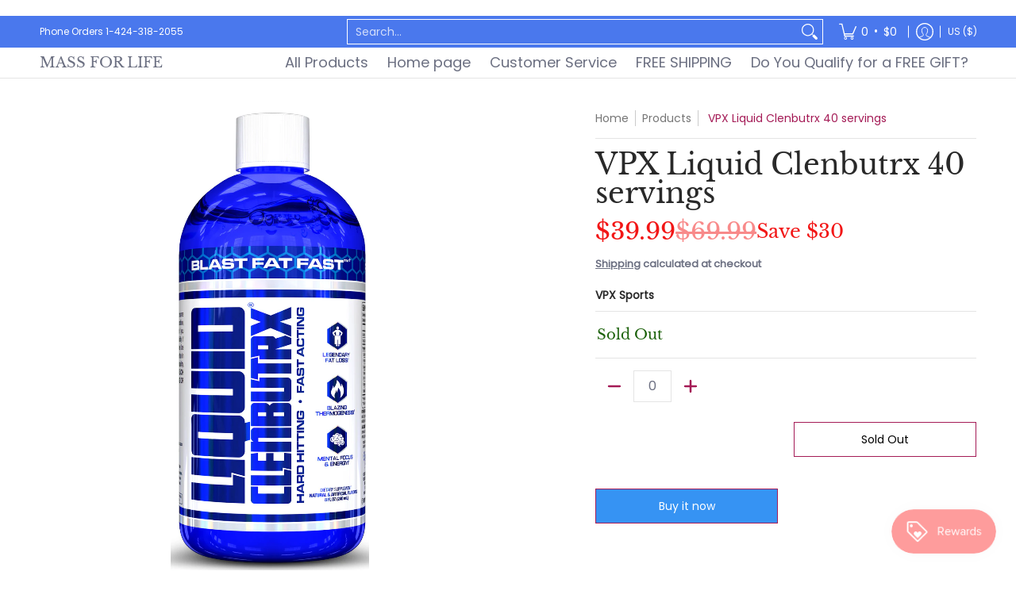

--- FILE ---
content_type: text/javascript
request_url: https://massforlife.com/cdn/shop/t/12/assets/script.product.js?v=79332435136004115701765226630
body_size: 7915
content:
theme.LibraryLoader=function(){var types={link:"link",script:"script"},status={requested:"requested",loaded:"loaded"},cloudCdn="https://cdn.shopify.com/shopifycloud/",libraries={plyrShopifyStyles:{tagId:"plyr-shopify-styles",src:cloudCdn+"plyr/v2.0/shopify-plyr.css",type:types.link},modelViewerUiStyles:{tagId:"shopify-model-viewer-ui-styles",src:cloudCdn+"model-viewer-ui/assets/v1.0/model-viewer-ui.css",type:types.link}};function load(libraryName,callback){var library=libraries[libraryName];if(library&&library.status!==status.requested){if(callback=callback||function(){},library.status===status.loaded){callback();return}library.status=status.requested;var tag;switch(library.type){case types.script:tag=createScriptTag(library,callback);break;case types.link:tag=createLinkTag(library,callback);break}tag.id=library.tagId,library.element=tag;var firstScriptTag=document.getElementsByTagName(library.type)[0];firstScriptTag.parentNode.insertBefore(tag,firstScriptTag)}}function createScriptTag(library,callback){var tag=document.createElement("script");return tag.src=library.src,tag.addEventListener("load",function(){library.status=status.loaded,callback()}),tag}function createLinkTag(library,callback){var tag=document.createElement("link");return tag.href=library.src,tag.rel="stylesheet",tag.type="text/css",tag.addEventListener("load",function(){library.status=status.loaded,callback()}),tag}return{load}}();function VariantHelper_classCallCheck(instance,Constructor){if(!(instance instanceof Constructor))throw new TypeError("Cannot call a class as a function")}function VariantHelper_defineProperties(target,props){for(var i=0;i<props.length;i++){var descriptor=props[i];descriptor.enumerable=descriptor.enumerable||!1,descriptor.configurable=!0,"value"in descriptor&&(descriptor.writable=!0),Object.defineProperty(target,descriptor.key,descriptor)}}function VariantHelper_createClass(Constructor,protoProps,staticProps){return protoProps&&VariantHelper_defineProperties(Constructor.prototype,protoProps),staticProps&&VariantHelper_defineProperties(Constructor,staticProps),Constructor}var VariantHelper=function(){function VariantHelper2(theme_pJ,product,$form){VariantHelper_classCallCheck(this,VariantHelper2);var _this=this;this.product=product,this.optionsCount=this.product.options.length,theme_pJ.option_type!=null&&(this.$form=$form,this.theme_pJ=theme_pJ,this.optionsTypes={select:"select",radio:"radio"},this._bindEvents(),theme_pJ.variant_type===this.optionsTypes.radio?this.optionsType=this.optionsTypes.radio:this.optionsType=this.optionsTypes.select,this._switchVariant(!0),this.optionsType===this.optionsTypes.radio&&Swatches(this.$form))}return VariantHelper_createClass(VariantHelper2,[{key:"_bindEvents",value:function(){var _this=this;const dpo=_this.$form.querySelector("[data-product-options]"),varID=_this.$form.querySelector('[name="id"]'),handleChange=o=>(theme.thumbID||(_this.optionsType===_this.optionsTypes.radio?varID.value=o.target.dataset.variantId:varID.value=o.target.options[o.target.selectedIndex].dataset.variantId),document.dispatchEvent(new CustomEvent("_changeVariant",{bubbles:!0})),_this._switchVariant(o));theme.time=0,dpo.addEventListener("keydown",e=>{const focusedElement=document.activeElement;if(dpo.contains(focusedElement))switch(e.key){case"ArrowUp":theme.time=500;break;case"ArrowDown":theme.time=500;break;case"ArrowLeft":theme.time=500;break;case"ArrowRight":theme.time=500;break}});const debouncedHandleChange=theme.Helpers.debounce(handleChange,theme.time);dpo.addEventListener("change",debouncedHandleChange)}},{key:"_switchVariant",value:function(f,force){var _this=this,firstLoad=arguments.length>0&&arguments[0]!==void 0?arguments[0]:!1,product=this.product,variant2=null,isProduct=function(compareProduct){return compareProduct===product};let event=new CustomEvent("product-variant-switch",{detail:{product,variant:variant2,firstLoad,isProduct,theme_pJ:this.theme_pJ}});this.$form.dispatchEvent(event)}}]),VariantHelper2}();function ProductForm_classCallCheck(instance,Constructor){if(!(instance instanceof Constructor))throw new TypeError("Cannot call a class as a function")}function ProductForm_defineProperties(target,props){for(var i=0;i<props.length;i++){var descriptor=props[i];descriptor.enumerable=descriptor.enumerable||!1,descriptor.configurable=!0,"value"in descriptor&&(descriptor.writable=!0),Object.defineProperty(target,descriptor.key,descriptor)}}function ProductForm_createClass(Constructor,protoProps,staticProps){return protoProps&&ProductForm_defineProperties(Constructor.prototype,protoProps),staticProps&&ProductForm_defineProperties(Constructor,staticProps),Constructor}var ProductForm=function(){function ProductForm2(el){var _this=this,options=arguments.length>1&&arguments[1]!==void 0?arguments[1]:{};ProductForm_classCallCheck(this,ProductForm2),this.$el=options.container||el,this.$form=options.form||el,this.options=options,this.product=options.product,this.product.options=options.productVariants,this.postMessage=this.options.postMessage,this.isThemeEditor=Shopify&&Shopify.designMode,this.useHistory=options.useHistory&&!this.isThemeEditor&&window.history&&history.replaceState,this.events=[],Cart(options.productEl),this.events.push(this.$form.addEventListener("product-variant-switch",function(event,data){var data=event.detail;_this._changeVariant(data)})),this.variantHelper=new VariantHelper(this.options.theme_pJ,this.options.product,this.$form)}return ProductForm_createClass(ProductForm2,[{key:"unload",value:function(){}},{key:"_changeVariant",value:function(data){this._changeUrl()}},{key:"_changeUrl",value:function(variant2){if(this.useHistory){p={variant:this.$form.querySelector('[name="id"]').value},params=Object.keys(p).map(function(k){return encodeURIComponent(k)+"="+encodeURIComponent(p[k])}).join("&");var url="".concat(this.options.product.handle,"?").concat(params);history.replaceState({},"variant",url)}}}]),ProductForm2}();function ProductZoom_classCallCheck(instance,Constructor){if(!(instance instanceof Constructor))throw new TypeError("Cannot call a class as a function")}function ProductZoom_defineProperties(target,props){for(var i=0;i<props.length;i++){var descriptor=props[i];descriptor.enumerable=descriptor.enumerable||!1,descriptor.configurable=!0,"value"in descriptor&&(descriptor.writable=!0),Object.defineProperty(target,descriptor.key,descriptor)}}function ProductZoom_createClass(Constructor,protoProps,staticProps){return protoProps&&ProductZoom_defineProperties(Constructor.prototype,protoProps),staticProps&&ProductZoom_defineProperties(Constructor,staticProps),Constructor}var ProductZoom=function(){function ProductZoom2(el){var _this=this;ProductZoom_classCallCheck(this,ProductZoom2),this.el=el,this.$el=el,this.$img=this.$el.querySelector("img"),this.scale=this.$img.getAttribute("width")/this.$el.getBoundingClientRect().width,this.zoomable=this.scale>=1.25,this.framerate=60,this.zoomed=!1,this.resetZoom=this._resetZoom.bind(this),this._init(),this.$img.addEventListener("img:load",_this._init())}return ProductZoom_createClass(ProductZoom2,[{key:"_init",value:function(){this.disableZoom(),this.zoomable&&this.enableZoom()}},{key:"enableZoom",value:function(){this.$el.classList.add("product-image-zoomable"),this._bindEvents()}},{key:"disableZoom",value:function(){this.$el.classList.remove("product-image-zoomable"),this._resetZoom()}},{key:"_bindEvents",value:function(){var _this2=this;this.$el.onclick=function(event){_this2._toggleZoom(event.clientX,event.clientY)},window.onresize=function(event){this.resetZoom}}},{key:"_toggleZoom",value:function(clientX,clientY){var _this3=this;!theme.mobile&&theme.dragging||(this.zoomed?this._resetZoom():(this.$img.srcset=this.$img.getAttribute("data-zoom"),theme.detectmob?(this.$el.ontouchcancel=function(){_this3._resetZoom()},document.body.classList.add("zoom-enabled"),this.$el.closest(".glider")&&this.$el.closest(".glider").classList.add("no-drag"),this.$el.ontouchmove=theme.Helpers.debounce(function(event){var touch=event.touches[0];_this3._positionZoom(touch.clientX,touch.clientY)},100/this.framerate,!0,!0)):(this.$el.onmouseout=function(){_this3._resetZoom()},this.$el.onmousemove=theme.Helpers.debounce(function(event){_this3._positionZoom(event.clientX,event.clientY)},100/this.framerate,!0,!0)),this.$el.classList.add("product-image-zoomed"),this.$img.style.transform="scale("+this.scale+")",this._positionZoom(clientX,clientY),this.zoomed=!0))}},{key:"_resetZoom",value:function(){this.$el.ontouchend=null,this.$el.ontouchmove=null,this.$el.onmousemove=null,this.$el.onmouseout=null,theme.detectmob&&(document.body.classList.remove("zoom-enabled"),this.$el.closest(".glider")&&this.$el.closest(".glider").classList.remove("no-drag")),this.$el.classList.remove("product-image-zoomed"),this.$img.style.removeProperty("transform"),this.zoomed=!1}},{key:"_positionZoom",value:function(clientX,clientY){if(this.zoomed){var figRect=this.$el.getBoundingClientRect(),imgRect=this.$img.getBoundingClientRect(),figHalfWidth=figRect.width/2,figHalfHeight=figRect.height/2,centerX=figRect.left+figHalfWidth,centerY=figRect.top+figHalfHeight,widthDiff=imgRect.width/2-figHalfWidth,heightDiff=imgRect.height/2-figHalfHeight,translateX=(centerX-clientX)/figHalfWidth*widthDiff/this.scale,translateY=(centerY-clientY)/figHalfHeight*heightDiff/this.scale;this.$img.style.transform="scale(".concat(this.scale,") translate(").concat(translateX,"px, ").concat(translateY,"px)")}}}]),ProductZoom2}();function ProductGallery_classCallCheck(instance,Constructor){if(!(instance instanceof Constructor))throw new TypeError("Cannot call a class as a function")}function ProductGallery_defineProperties(target,props){for(var i=0;i<props.length;i++){var descriptor=props[i];descriptor.enumerable=descriptor.enumerable||!1,descriptor.configurable=!0,"value"in descriptor&&(descriptor.writable=!0),Object.defineProperty(target,descriptor.key,descriptor)}}function ProductGallery_createClass(Constructor,protoProps,staticProps){return protoProps&&ProductGallery_defineProperties(Constructor.prototype,protoProps),staticProps&&ProductGallery_defineProperties(Constructor,staticProps),Constructor}var ProductGallery=function(){function ProductGallery2(el){var _this=this,settings=arguments.length>1&&arguments[1]!==void 0?arguments[1]:{};ProductGallery_classCallCheck(this,ProductGallery2),this.el=el,this.settings=settings;var sectionId=this.settings.section.id;this.viewport=this.el.querySelector("#main-product-image-"+sectionId),this.featured=this.el.querySelector("#featured-"+sectionId),this.navigation=this.el.querySelector("#thumbnails-"+sectionId),this.thumbnails=this.el.querySelectorAll(".thumbnails-"+sectionId+" .button"),this.figures=this.viewport.querySelectorAll("figure"),this.selected={figure:this.viewport.querySelector("figure.visible"),thumbnail:null},this.media={images:[],models:[],videos:[]};var variantImages={},thumbnails,variantImage,opt_key,opt_val,loop_index,vars=settings.section.data.product_info.variants,opts=settings.section.data.product_info.options,selector=settings.section.el.querySelector("[data-product-options]"),options=settings.section.el.querySelectorAll(".selector-option:not([data-product-url])"),optionsTypes={select:"select",radio:"radio"};function vChange(image){opts.forEach(function(o,i){if(loop_index="option-"+i,variantImages[image][loop_index]!==null){var index=i;options.forEach(function(o2){o2.value==variantImages[image][loop_index]&&(o2.checked=!0,theme.thumbID=!0,theme.thumbVAR=o2,document.getElementById("variantId-"+section.id).value=o2.dataset.variantId,_this.el.closest("section").querySelector('[name="id"]').value=o2.dataset.variantId,selector.dispatchEvent(new Event("change")))})}})}if(this.featured){this.slideshow=!0,this.slideshow_section=!1;var FCarousel=document.getElementById("featured-"+sectionId);if(FCarousel){this.active=this.featured.querySelector(".active .media-container"),this.fthumbnails=this.viewport.querySelectorAll(".thumbs"),this.imageHeight(this.active);var mSI=FCarousel.querySelector(".active").getAttribute("data-product-gallery-figure"),next=document.getElementById("glider-featured-button-next-thumbs-"+sectionId),prev=document.getElementById("glider-featured-button-prev-thumbs-"+sectionId),glider=new Glider(FCarousel,{arrows:{prev,next},draggable:!0,rewind:!0,scrollLock:!0,skipTrack:!0,slidesToShow:1,slidesToScroll:1});glider&&(FCarousel.querySelector(".glider-track.slideshow").classList.add("loaded"),Glider(this.featured).scrollItem(parseInt(mSI)),Glider(this.featured).scrollItem(parseInt(mSI)),FCarousel.addEventListener("glider-slide-visible",function(ev){if(theme.busy){_this.fthumbnails.forEach(function(t){t.disabled=!0});return}else setTimeout(function(){theme.busy=!1,_this.fthumbnails.forEach(function(t){t.disabled=!1})},350);if(theme.busy=!0,theme.thumb){theme.thumb=!1;return}var featured=FCarousel.querySelector(".active img[src]");if(featured){var image=featured.getAttribute("src").split("?")[0].replace(/(_1x)/,"");typeof variantImages[image]<"u"?theme.featuredDragging&&(theme.featuredDragging=!1,vChange(image)):_this._selectMediaByIndex(FCarousel.querySelector(".active").getAttribute("data-product-gallery-figure"))}else _this._selectMediaByIndex(FCarousel.querySelector(".active").getAttribute("data-product-gallery-figure"))}))}var resizeTimer;window.addEventListener("resize",function(b){cW!=window.innerWidth&&(cW=window.innerWidth,clearTimeout(resizeTimer),resizeTimer=setTimeout(function(){_this.imageHeight(_this.active)},250))})}if(this.navigation){this.selected.thumbnail=this.navigation.querySelector('[data-product-gallery-selected="true"]'),this.slideshow=!0,this.slideshow_section=!1;var TCarousel=document.getElementById("thumbnails-"+sectionId);if(TCarousel){var mSI=this.selected.thumbnail.getAttribute("data-product-gallery-thumbnail"),next=document.getElementById("glider-button-next-thumbs-"+sectionId),prev=document.getElementById("glider-button-prev-thumbs-"+sectionId),glider=new Glider(TCarousel,{arrows:{prev,next},draggable:!0,dragVelocity:2.5,resizeLock:!1,skipTrack:!0,slidesToShow:4,slidesToScroll:4});glider&&(Glider(this.navigation).scrollItem(parseInt(mSI)),TCarousel.classList.add("loaded"))}}vars.forEach(function(v){if(variant=v,typeof variant.featured_image<"u"&&variant.featured_image!==null){variantImage=variant.featured_image.src.split("?")[0].replace(/http(s)?:/,""),variantImages[variantImage]=variantImages[variantImage]||{};var opts2=v.options;opts2.forEach(function(o,i){if(opt_key="option-"+i,opt_val=o,typeof variantImages[variantImage][opt_key]>"u")variantImages[variantImage][opt_key]=opt_val;else{var oldValue=variantImages[variantImage][opt_key];oldValue!==null&&oldValue!==opt_val&&(variantImages[variantImage][opt_key]=null)}})}}),this.thumbnails.forEach(function(thumbnail){var _this2=this;thumbnail.onclick=function(e){theme.thumb=!0;var thumb=this.querySelector("img[src]"),image=thumb.getAttribute("src").split("?")[0].replace(/(_1x)/,"");typeof variantImages[image]<"u"?vChange(image):_this._selectMediaByIndex(this.getAttribute("data-product-gallery-thumbnail"))}});var features=[];this.settings.zoom_enable&&this.selected.figure.dataset.mediaType==="image"&&this._initZoom(this.selected.figure),this.el.querySelector('[data-media-type="model"]')&&(this.viewport.onclick=function(e){"shopifyXr"in e.target.dataset&&_this._onViewInYourSpaceClick(e.target)},features.push({name:"model-viewer-ui",version:"1.0",onLoad:this._onModelLibraryLoad.bind(this)}),features.push({name:"shopify-xr",version:"1.0"})),this.el.querySelector('[data-media-type="video"]')&&Promise.all([new Promise(function(resolve){if(document.querySelector("#plyr-stylesheet"))resolve();else{var link=document.createElement("link");link.setAttribute("id","plyr-stylesheet"),link.setAttribute("rel","stylesheet"),link.setAttribute("href","https://cdn.shopify.com/shopifycloud/shopify-plyr/v1.0/shopify-plyr.css"),link.onload=resolve,document.body.appendChild(link)}}),new Promise(function(resolve){features.push({name:"video-ui",version:"1.0",onLoad:resolve})})]).then(this._onVideoLibraryLoad.bind(this)),features.length&&Shopify.loadFeatures(features)}return ProductGallery_createClass(ProductGallery2,[{key:"imageHeight",value:function(a){var newHeight=a.offsetHeight;this.featured.querySelector(".glider-track").style.height=newHeight+"px"}},{key:"selectMediaByVariant",value:function(t){if(t.dataset.variantImg)var figure=this.viewport.querySelector('[data-media="'.concat(t.dataset.variantImg,'"]'));else var figure=this.viewport.querySelector("[data-product-gallery-figure='0']");figure&&this._selectMediaByIndex(figure.dataset.productGalleryFigure)}},{key:"pauseVideos",value:function(){this.el.querySelectorAll(".js-youtube").forEach(video=>{video.contentWindow.postMessage('{"event":"command","func":"pauseVideo","args":""}',"*")}),this.el.querySelectorAll(".js-vimeo").forEach(video=>{video.contentWindow.postMessage('{"method":"pause"}',"*")});var excludeVideo=arguments.length>0&&arguments[0]!==void 0?arguments[0]:null;this.media.videos.forEach(function(v){v!==excludeVideo&&(v.figure.querySelector(".plyr").tabIndex=-1,v.pause())})}},{key:"pauseModels",value:function(){var excludeModel=arguments.length>0&&arguments[0]!==void 0?arguments[0]:null;this.media.models.forEach(function(m){m!==excludeModel&&m.ui.interacting&&m.ui.pause()})}},{key:"unload",value:function(){this.events.unregisterAll(),this.media.videos.forEach(function(v){return v.unload()}),this.media.images.forEach(function(i){return i.unload()})}},{key:"_onModelLibraryLoad",value:function(){var _this2=this,controls=["zoom-in","zoom-out"];theme.LibraryLoader.load("modelViewerUiStyles"),document.fullscreenEnabled&&controls.push("fullscreen"),this.viewport.querySelectorAll('[data-media-type="model"]').forEach(function(modelFigure){var modelEl=modelFigure.querySelector("model-viewer");_this2.media.models.push({ui:new Shopify.ModelViewerUI(modelEl,{controls}),el:modelEl,figure:modelFigure}),modelEl.addEventListener("shopify_model_viewer_ui_toggle_play",function(evt){_this2.viewport.querySelector(".glider").classList.add("no-drag"),theme.model=!0}.bind(this)),modelEl.addEventListener("shopify_model_viewer_ui_toggle_pause",function(evt){_this2.viewport.querySelector(".glider").classList.remove("no-drag"),theme.model=!1}.bind(this))})}},{key:"_onViewInYourSpaceClick",value:function(target){if(target.dataset.shopifyModel3dId!==this.selected.figure.dataset.media){var figure=this.viewport.querySelector('[data-media="'.concat(target.dataset.shopifyModel3dId,'"]'));this._selectMediaByEl(figure)}}},{key:"_selectMediaByEl",value:function(el){this._selectMediaByIndex(parseInt(el.dataset.productGalleryFigure,10))}},{key:"_onVideoLibraryLoad",value:function(){for(var _this3=this,videoFigures=this.viewport.querySelectorAll('[data-media-type="video"]'),_loop=function(i2){var videoFigure=videoFigures[i2],videoEl=videoFigure.querySelector("video"),player=new Shopify.Plyr(videoEl,{loop:{active:_this3.settings.loop_enable}}),video={figure:videoFigure,el:videoEl,player,restart:function(){player.restart(),player.play()},pause:function(){return player.pause()},play:function(){return player.play()},unload:function(){return player.destroy()}};videoFigure.play=function(e){return _this3.pauseVideos(video)},_this3.media.videos.push(video)},i=0;i<videoFigures.length;i++)_loop(i);videoFigures.forEach(function(v){v.querySelector(".plyr").tabIndex=-1})}},{key:"_onVideoSelect",value:function(video){video.figure.querySelector(".plyr").tabIndex=0,theme.detectmob||video.play()}},{key:"_onMediaSelect",value:function(index){var _this8=this,focus=arguments.length>1&&arguments[1]!==void 0?arguments[1]:!1,figure=this.figures[index];this.selected.figure.dataset.productGallerySelected=!1,this.selected.figure.tabIndex=-1,this.selected.figure=figure,this.selected.figure.dataset.productGallerySelected=!0,this.selected.figure.tabIndex=0;var viewInYourSpaceEls=this.el.querySelectorAll("[data-shopify-xr]"),setViewInYourSpaceID=function(id){for(var i=0;i<viewInYourSpaceEls.length;i++)viewInYourSpaceEls[i].dataset.shopifyModel3dId=id};switch(viewInYourSpaceEls.length&&setViewInYourSpaceID(viewInYourSpaceEls[0].dataset.defaultModelId),this.pauseVideos(),this.pauseModels(),this.media.models.forEach(function(m){m.figure===_this8.selected.figure&&(theme.detectmob||m.ui.play())}),this.selected.figure.dataset.mediaType){case"external_video":let f=this.selected.figure;!f.getAttribute("loaded")&&f.querySelector("template")&&(f.querySelector(".youtube-container").appendChild(f.querySelector("template").content.firstElementChild.cloneNode(!0)),f.setAttribute("loaded",!0)),f.focus();break;case"video":let v=this.selected.figure;v.classList.contains("visible-video")?v.classList.remove("visible-video"):this._onVideoSelect(this.media.videos.filter(function(v2){return v2.figure===_this8.selected.figure})[0]);break;case"model":setViewInYourSpaceID(this.selected.figure.dataset.media);break;case"image":this.settings.zoom_enable&&this.selected.figure.dataset.mediaType==="image"&&this._initZoom(this.selected.figure);break;default:break}}},{key:"_selectMediaByIndex",value:function(index){var _this=this,focus=arguments.length>1&&arguments[1]!==void 0?arguments[1]:!1,mSI=index;if(this.featured&&(Glider(this.featured).scrollItem(parseInt(mSI)),setTimeout(function(){_this.imageHeight(_this.featured.querySelector('[data-product-gallery-figure="'+mSI+'"] .media-container'))},250)),this.navigation){Glider(this.navigation).scrollItem(parseInt(mSI));var thumbnail=this.thumbnails[index];this.selected.thumbnail&&(this.selected.thumbnail.dataset.productGallerySelected=!1),this.selected.thumbnail=thumbnail,this.selected.thumbnail.dataset.productGallerySelected=!0}_this._onMediaSelect(index,focus)}},{key:"_initZoom",value:function(figure){var exists=this.media.images.filter(function(image){return image.el.dataset.media===figure.dataset.media});(this.media.images.length===0||exists.length===0)&&this.media.images.push(new ProductZoom(figure))}}]),ProductGallery2}();function StoreAvailabilityLoad(theme_pJ,container){var sectionId=container.getAttribute("data-section-id"),sectionType=container.getAttribute("data-section-type");if(theme_pJ){this.container=container;var sectionId=container.getAttribute("data-section-id");this.selectors={storeAvailabilityContainer:"[data-store-availability-container]",originalSelectorId:"#product-select-"+sectionId,singleOptionSelector:"form.product-form-"+sectionId+" .single-option-selector"},this.storeAvailabilityContainer=container.querySelector(this.selectors.storeAvailabilityContainer),this.storeAvailabilityContainer&&(this.storeAvailability=new StoreAvailability(this.storeAvailabilityContainer)),this.storeAvailability&&this.storeAvailability.updateContent(container.querySelector('[name="id"]').value,theme_pJ.product_info.title)}}StoreAvailability=function(container){var selectors={storeAvailabilityModalProductTitle:"[data-store-availability-modal-product-title]"};function StoreAvailability2(container2){this.container=container2,this.sectionId=this.container.getAttribute("data-section-id"),this.pT=this.container.dataset.productTitle}return StoreAvailability2.prototype=Object.assign({},StoreAvailability2.prototype,{updateContent:function(variantId){let baseUrl=this.container.dataset.baseUrl;baseUrl.endsWith("/")||(baseUrl=baseUrl+"/");var variantSectionUrl=baseUrl+"variants/"+variantId+"/?section_id=store-availability",self=this;fetch(variantSectionUrl).then(function(response){return response.text()}).then(function(storeAvailabilityHTML){if(storeAvailabilityHTML.trim()==="")return;self.container.innerHTML=storeAvailabilityHTML,self.container.innerHTML=self.container.firstElementChild.innerHTML;var storeAvailabilityModalProductTitle=self.container.querySelector(selectors.storeAvailabilityModalProductTitle);storeAvailabilityModalProductTitle&&(storeAvailabilityModalProductTitle.textContent=self.pT);var el=self.container.querySelector(".srfc");const body=document.body,content=self.container.querySelector(".StoreAvailabilityModal");if(!el)return;const m=document.querySelector("#avail-"+variantId),mc=content.querySelector(".modal-container"),aB=document.getElementById("ajaxBusy");el.onclick=e=>{try{MicroModal.show("avail-"+variantId,{onShow:function(modal){m.classList.add("loaded"),mc.classList.add("loaded"),aB.style.display="block",document.body.classList.add("modal-active")},onClose:function(modal){setTimeout(function(){m.classList.remove("loaded"),document.body.classList.remove("modal-active")},250),mc.classList.remove("loaded"),aB.style.display="none"}})}catch(e2){console.log("micromodal error: ",e2)}e.preventDefault()}})}}),StoreAvailability2}();function Tooltip(container){var el=container.querySelectorAll(".tooltip"),m=document.querySelector("#quick-modal"),mc=m.querySelector(".modal-container"),mcC=mc.querySelector(".modal-content"),aB=document.getElementById("ajaxBusy");el.forEach(function(e){e.onclick=function(ev){const content=this.getAttribute("data-container"),content_container=this.parentNode;e.focus(),aB.style.display="block";const section2=JSON.parse(content_container.querySelector("."+content).innerText);MicroModal.show("quick-modal",{onShow:function(modal){m.classList.add("loaded"),mc.classList.add("loaded"),document.body.classList.add("modal-active")},onClose:function(modal){setTimeout(function(){m.classList.remove("loaded"),document.body.classList.remove("modal-active"),mcC.innerHTML=""},250),mc.classList.remove("loaded"),aB.style.display="none"}}),m.classList.add("loaded"),mcC.innerHTML=section2}})}function VarHover(t,form){var dPO=form.querySelectorAll("[data-product-options] .selector-option:not([data-product-url])");dPO.forEach(function(d){const variants_loaded=t.data.variants_loaded;function varFetch(){const foundObject=t.vLoad.filter(e=>d.dataset.options.includes(e.options[0]));if(foundObject.length>0||t.data.variants_loaded){d.removeEventListener("touchstart",varFetch),d.removeEventListener("focus",varFetch),d.removeEventListener("mouseover",varFetch);return}if(foundObject.length==0){var options=[];options.push(d.dataset.options),fetch(t.data.product_url+"?option_values="+d.dataset.options+"&section_id="+t.section.id).then(function(r){return r.text()}).then(function(j){const htmlDocument=new DOMParser().parseFromString(j,"text/html");var blocks=[];htmlDocument.querySelectorAll(".variant_reload").forEach(function(v,i){var nV=v.getAttribute("id"),block=htmlDocument.querySelector("#"+nV);block&&blocks.push(block)}),t.vLoad.push({id:htmlDocument.querySelector('[name="id"]').value,options,blocks})}).catch(function(err){console.error("!: "+err)})}}d.addEventListener("touchstart",varFetch),d.addEventListener("focus",varFetch),d.addEventListener("mouseover",varFetch)})}function VariantLoad(section2,form,product,vLoad,ID){var dPO=form.querySelectorAll("[data-product-options] .selector-option:not([data-product-url])");function getAllCombinations(optionsWithValues){return optionsWithValues.reduce((acc,opt)=>{const res=[];return acc.forEach(prefix=>{opt.values.forEach(val=>{res.push([...prefix,val])})}),res},[[]])}const options_with_values=section2.data.product_options,allPossibleCombinations=getAllCombinations(options_with_values);if(dPO.length>0){async function fetchAndParseHTML(value){var options=[];options.push(value);const response=await fetch(section2.data.product_url+"?option_values="+value.join(",")+"&section_id="+ID);if(!response.ok)throw new Error(`Failed to fetch data for value: ${value}`);const htmlText=await response.text(),htmlDocument=new DOMParser().parseFromString(htmlText,"text/html");var blocks=[];htmlDocument.querySelectorAll(".variant_reload").forEach(function(v,i){var nV=v.getAttribute("id"),block=htmlDocument.querySelector("#"+nV);block&&blocks.push(block)}),vLoad.push({id:htmlDocument.querySelector('[name="id"]').value,options,blocks})}async function processBatch(batch){return Promise.all(batch.map(value=>fetchAndParseHTML(value)))}async function processInBatches(values,batchSize2){const batches=[];for(let i=0;i<values.length;i+=batchSize2)batches.push(values.slice(i,i+batchSize2));for(let batch of batches)try{const results=await processBatch(batch)}catch(error){console.error(error)}}processInBatches(allPossibleCombinations,20).then(()=>{section2.data.variants_loaded=!0}).catch(error=>console.error(error))}}function ProductDetails_classCallCheck(instance,Constructor){if(!(instance instanceof Constructor))throw new TypeError("Cannot call a class as a function")}function ProductDetails_defineProperties(target,props){for(var i=0;i<props.length;i++){var descriptor=props[i];descriptor.enumerable=descriptor.enumerable||!1,descriptor.configurable=!0,"value"in descriptor&&(descriptor.writable=!0),Object.defineProperty(target,descriptor.key,descriptor)}}function ProductDetails_createClass(Constructor,protoProps,staticProps){return protoProps&&ProductDetails_defineProperties(Constructor.prototype,protoProps),staticProps&&ProductDetails_defineProperties(Constructor,staticProps),Constructor}var ProductDetails=function(){function ProductDetails2(_ref,force){var _this=this,$el=_ref.$el,section2=_ref.section;ProductDetails_classCallCheck(this,ProductDetails2),this.el=$el,this.section=section2,this.data=section2.data,this.onboarding=this.data.onboarding,this.postMessage=section2.postMessage,this.type=section2.type,this.$el=$el,this.$window=window,this.varID=document.getElementById("variantId-"+section2.id).value,this.$productInfo=$el.querySelector("#product-details-"+section2.id),this.$atc=$el.querySelector("#add-to-cart-"+section2.id),this.$vars=$el.querySelector("[data-product-options]"),this.$vars||$el.querySelector("[data-product-form]").classList.remove("disabled"),this._handleVariantChange=this._handleVariantChange.bind(this),this.el.querySelector(".product-images")&&(this.productGallery=new ProductGallery(this.el.querySelector(".product-images"),{loop_enable:this.data.loop_enable,zoom_enable:this.data.zoom_enable,section:section2})),this.listeningForVariantChange=!1,this.listenForVariantChange(),this.onboarding||(this.form=new ProductForm(this.$productInfo,{form:this.$el.querySelector("[data-product-form]"),productEl:this.$el,theme_pJ:_ref.theme_pJ,product:this.data.product_info,productVariants:this.data.product_variants,type:this.type,moneyFormat:theme.moneyFormat,postMessage:section2.postMessage,useHistory:this.data.use_history})),Quantity(this.$el),this.$el.querySelector(".product-single__store-availability-container")&&StoreAvailabilityLoad(_ref.theme_pJ,this.$el),Tooltip(this.$el);var pg=$el.querySelector(".product-gift-"+section2.id);if(pg){var i=pg.querySelector('input[type="checkbox"]'),d=pg.querySelector("details");i.onchange=function(ev){d.toggleAttribute("open")}}}return ProductDetails_createClass(ProductDetails2,[{key:"listenForVariantChange",value:function(){this.listeningForVariantChange||(this.$el.querySelector("[data-product-form]").addEventListener("product-variant-switch",this._handleVariantChange),this.listeningForVariantChange=!0)}},{key:"stopListeningForVariantChange",value:function(){this.listeningForVariantChange&&(this.$el.querySelector("[data-product-form]").removeEventListener("product-variant-switch",this._handleVariantChange),this.listeningForVariantChange=!1)}},{key:"unload",value:function(){this.stopListeningForVariantChange()}},{key:"_handleVariantChange",value:function(event){var data=event.detail;this._onVariantChange(data)}},{key:"_onVariantChange",value:function(_ref2,force){var _this=this,isProduct=_ref2.isProduct,form=this.$el.querySelector("[data-product-form]");if(_ref2.firstLoad==!0){this.vLoad=[],VariantLoad(this.section,form,_ref2.product,this.vLoad,this.section.id),VarHover(this,form);return}else if(isProduct&&!isProduct(this.data.product_info))return;if(theme.thumbID){var lastFocusedElement=theme.thumbVAR,lastFocusedElementID=theme.thumbVAR.dataset.variantId;if(_ref2.theme_pJ.variant_type=="radio")var lastFocusedElementIDFocus=theme.thumbVAR.id;else var lastFocusedElementIDFocus=theme.thumbVAR.parentElement.id;theme.thumbID=!1}else{if(_ref2.theme_pJ.variant_type=="radio")var lastFocusedElement=_ref2.firstLoad.target,lastFocusedElementID=_ref2.firstLoad.target.dataset.variantId;else var lastFocusedElement=_ref2.firstLoad.target.options[_ref2.firstLoad.target.selectedIndex],lastFocusedElementID=_ref2.firstLoad.target.options[_ref2.firstLoad.target.selectedIndex].dataset.variantId;var lastFocusedElementIDFocus=_ref2.firstLoad.target.id}if(lastFocusedElement.hasAttribute("data-product-url")){window.location.href=lastFocusedElement.dataset.productUrl;return}this.productGallery&&this.productGallery.selectMediaByVariant(lastFocusedElement),this.section.data.variants_loaded&&form.classList.remove("unavailable");var vMF=this.$el.querySelectorAll(".variant_reload"),targetId=lastFocusedElementID;if(!targetId&&this.section.data.variants_loaded){var _this=this,var_options=[],options=this.$el.querySelectorAll(".selector-option:not([data-product-url])");this.data.variant_type=="radio"?options.forEach(function(o){o.checked&&var_options.push(o.dataset.optionId)}):options.forEach(function(o){o.selected&&var_options.push(o.dataset.optionId)}),closestVariant=this.vLoad.find(u=>u.id&&u.options[0][0]===var_options[0]),form.querySelector('[name="id"]').value=closestVariant.id;var targetId=closestVariant.id}function reLoad(t,f){t.section.data.variants_loaded||VarHover(t,f),f.querySelector("[data-product-options]")&&lastFocusedElementIDFocus&&document.getElementById(lastFocusedElementIDFocus).focus(),Cart(t.$el),Quantity(t.$el),t.$el.querySelector(".product-single__store-availability-container")&&StoreAvailabilityLoad(_ref2.theme_pJ,t.$el),Tooltip(t.$el),theme.time=0}const foundObject=this.vLoad.filter(e=>e.id===targetId);if(foundObject.length>0)vMF.forEach(function(v,i){v.innerHTML=foundObject[0].blocks[i].innerHTML});else{form.classList.add("disabled"),fetch(this.section.data.product_url+"?option_values="+lastFocusedElement.dataset.options+"&section_id="+this.section.id).then(function(r){return r.text()}).then(function(j){const htmlDocument=new DOMParser().parseFromString(j,"text/html");var blocks=[];htmlDocument.querySelectorAll(".variant_reload").forEach(function(v,i){var nV=v.getAttribute("id"),block=htmlDocument.querySelector("#"+nV);block&&blocks.push(block)}),vMF.forEach(function(v,i){v.innerHTML=blocks[i].innerHTML}),form.classList.remove("disabled"),reLoad(_this,form)}).catch(function(err){console.error("!: "+err)});return}reLoad(this,form)}}]),ProductDetails2}();function ProductLoad_defineProperties(target,props){for(var i=0;i<props.length;i++){var descriptor=props[i];descriptor.enumerable=descriptor.enumerable||!1,descriptor.configurable=!0,"value"in descriptor&&(descriptor.writable=!0),Object.defineProperty(target,descriptor.key,descriptor)}}function ProductLoad_createClass(Constructor,protoProps,staticProps){return protoProps&&ProductLoad_defineProperties(Constructor.prototype,protoProps),staticProps&&ProductLoad_defineProperties(Constructor,staticProps),Constructor}var ProductLoad=function(){function ProductLoad2(section2){var pID=document.getElementById("product-select-"+section2.id);if(this.$el=section2.el,this.section=section2,this.section.data=JSON.parse(document.getElementById("ProductJson-"+section2.id).innerHTML),this.section.data.product_info===null)return;this.productDetails=new ProductDetails({$el:this.$el,section:section2,theme_pJ:this.section.data});function RecV(){const pA=[];let jR,jRA,jRAS;const pD={pID:this.section.data.product_info.id,pIT:this.section.data.product_info.title};pA.push(pD);const cpT=pD.pID,pDS=JSON.stringify(pA),lD=localStorage.getItem("rVP");if(lD==null)localStorage.setItem("rVP",pDS);else if(lD!=null){const opD=localStorage.getItem("rVP"),cpD=(opD.match(/pID/g)||[]).length,rP=opD.includes(cpT);cpD<16&&rP==!1?(jR=JSON.parse(opD),jRA=jR.concat(pA),jRAS=JSON.stringify(jRA),localStorage.setItem("rVP",jRAS)):cpD>=16&&rP==!1&&(jR=JSON.parse(opD),jR.shift(),jRA=jR.concat(pA),jRA=JSON.stringify(jRA),localStorage.setItem("rVP",jRA))}}RecV()}return ProductLoad_createClass(ProductLoad2,[{key:"onSectionMessage",value:function(name,data){this.productDetails.productGallery&&this.productDetails.productGallery.onSectionMessage(name,data)}},{key:"onSectionUnload",value:function(){this.productDetails&&this.productDetails.unload()}}]),ProductLoad2}();document.addEventListener("Section:Loaded",function(event){let sectionContainer=event.detail,sectionType=sectionContainer.dataset.sectionType,sectionId=sectionContainer.dataset.sectionId;sectionType==="product-alt"&&ProductLoad({el:sectionContainer,id:sectionId,type:sectionType})}),sectionEvents.forEach(function(sectionEvent){let sectionContainer=sectionEvent.detail,sectionType=sectionContainer.dataset.sectionType,sectionId=sectionContainer.dataset.sectionId;(sectionType==="product_page"||sectionType==="product-alt"&&!sectionContainer.classList.contains("ignore"))&&(ProductLoad({el:sectionContainer,id:sectionId,type:sectionType}),sectionContainer.classList.add("ignore"))}),theme.Product=function(){function Product(section2){var sectionId=section2.getAttribute("data-section-id"),type=section2.getAttribute("data-carousel-type");if(type=="section"&&(Tabs(section2),Shopify.designMode)){var Carousel=document.getElementById("tabs-carousel-"+sectionId);Product.prototype.onBlockSelect=function(ev){var tI=section2.querySelectorAll(".tabs-id-"+sectionId+" a"),tB=section2.querySelectorAll(".tab-body-id-"+sectionId),tT=ev.target,tH=section2.querySelector(ev.target.getAttribute("href"));tI&&(tI.forEach(function(t){t.classList.remove("first"),t.setAttribute("tabindex","-1"),t.removeAttribute("aria-selected")}),tB.forEach(function(t){t.classList.add("hide");var s=t.querySelector('.product-loop[data-glider="loaded"]');s&&s.setAttribute("data-glider","ignore")})),tT.classList.add("first"),tT.removeAttribute("tabindex"),tT.setAttribute("aria-selected","true"),tH.classList.remove("hide");var loop=tH.querySelector('.product-loop[data-glider="unloaded"]');loop&&(loop.setAttribute("data-glider","loaded"),loop.getAttribute("data-glider")==="loaded"&&Sliders(section2));var tC=document.getElementById("tabs-carousel-"+sectionId);if(tC){var mSI=parseInt(ev.target.getAttribute("data-gslide"));Glider(tC).scrollItem(parseInt(mSI))}}}}return Product}();
//# sourceMappingURL=/cdn/shop/t/12/assets/script.product.js.map?v=79332435136004115701765226630
